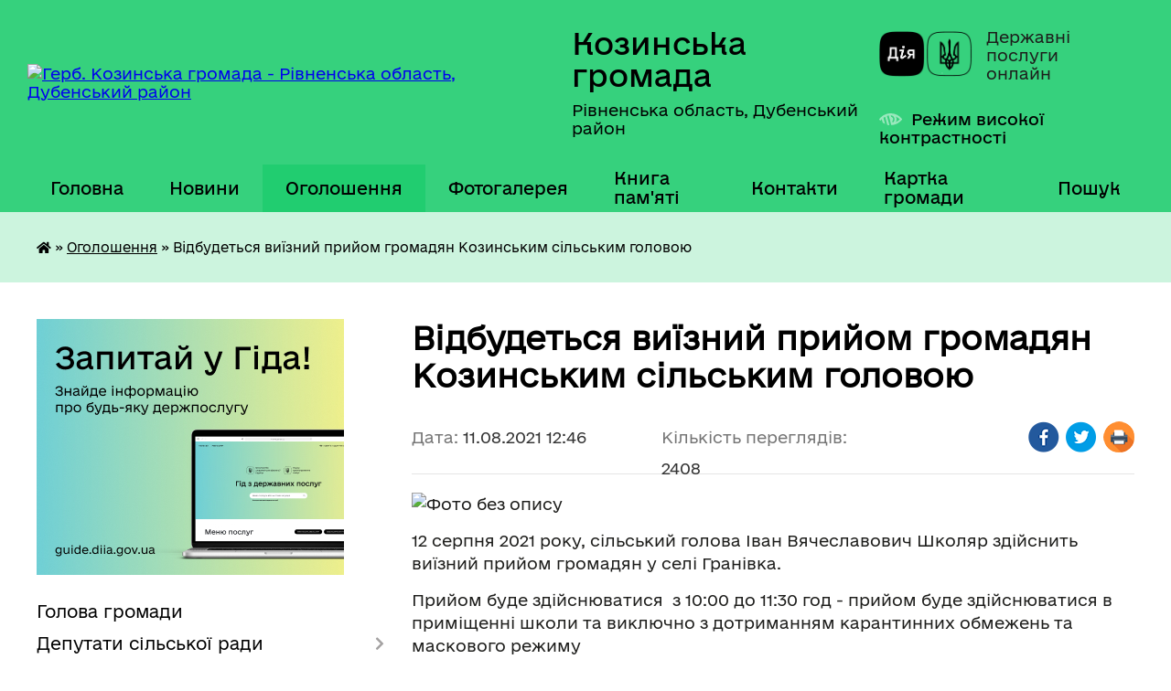

--- FILE ---
content_type: text/html; charset=UTF-8
request_url: https://kozynska-gromada.gov.ua/news/1628675370/
body_size: 17472
content:
<!DOCTYPE html>
<html lang="uk">
<head>
	<!--[if IE]><meta http-equiv="X-UA-Compatible" content="IE=edge"><![endif]-->
	<meta charset="utf-8">
	<meta name="viewport" content="width=device-width, initial-scale=1">
	<!--[if IE]><script>
		document.createElement('header');
		document.createElement('nav');
		document.createElement('main');
		document.createElement('section');
		document.createElement('article');
		document.createElement('aside');
		document.createElement('footer');
		document.createElement('figure');
		document.createElement('figcaption');
	</script><![endif]-->
	<title>Відбудеться виїзний прийом громадян Козинським сільським головою | Козинська громада</title>
	<meta name="description" content=". . 12 серпня 2021 року, сільський голова Іван Вячеславович Школяр здійснить виїзний прийом громадян у селі Гранівка.. . Прийом буде здійснюватися  з 10:00 до 11:30 год - прийом буде здійснюватися в приміщенні школи та виключ">
	<meta name="keywords" content="Відбудеться, виїзний, прийом, громадян, Козинським, сільським, головою, |, Козинська, громада">

	
		<meta property="og:image" content="https://rada.info/upload/users_files/04386485/28335c252dfdd7d2d3c2616eb2a2d144.jpg">
	<meta property="og:image:width" content="1181">
	<meta property="og:image:height" content="1181">
			<meta property="og:title" content="Відбудеться виїзний прийом громадян Козинським сільським головою">
				<meta property="og:type" content="article">
	<meta property="og:url" content="https://kozynska-gromada.gov.ua/news/1628675370/">
		
		<link rel="apple-touch-icon" sizes="57x57" href="https://gromada.org.ua/apple-icon-57x57.png">
	<link rel="apple-touch-icon" sizes="60x60" href="https://gromada.org.ua/apple-icon-60x60.png">
	<link rel="apple-touch-icon" sizes="72x72" href="https://gromada.org.ua/apple-icon-72x72.png">
	<link rel="apple-touch-icon" sizes="76x76" href="https://gromada.org.ua/apple-icon-76x76.png">
	<link rel="apple-touch-icon" sizes="114x114" href="https://gromada.org.ua/apple-icon-114x114.png">
	<link rel="apple-touch-icon" sizes="120x120" href="https://gromada.org.ua/apple-icon-120x120.png">
	<link rel="apple-touch-icon" sizes="144x144" href="https://gromada.org.ua/apple-icon-144x144.png">
	<link rel="apple-touch-icon" sizes="152x152" href="https://gromada.org.ua/apple-icon-152x152.png">
	<link rel="apple-touch-icon" sizes="180x180" href="https://gromada.org.ua/apple-icon-180x180.png">
	<link rel="icon" type="image/png" sizes="192x192"  href="https://gromada.org.ua/android-icon-192x192.png">
	<link rel="icon" type="image/png" sizes="32x32" href="https://gromada.org.ua/favicon-32x32.png">
	<link rel="icon" type="image/png" sizes="96x96" href="https://gromada.org.ua/favicon-96x96.png">
	<link rel="icon" type="image/png" sizes="16x16" href="https://gromada.org.ua/favicon-16x16.png">
	<link rel="manifest" href="https://gromada.org.ua/manifest.json">
	<meta name="msapplication-TileColor" content="#ffffff">
	<meta name="msapplication-TileImage" content="https://gromada.org.ua/ms-icon-144x144.png">
	<meta name="theme-color" content="#ffffff">
	
	
		<meta name="robots" content="">
	
    	<link rel="stylesheet" href="https://cdnjs.cloudflare.com/ajax/libs/font-awesome/5.9.0/css/all.min.css" integrity="sha512-q3eWabyZPc1XTCmF+8/LuE1ozpg5xxn7iO89yfSOd5/oKvyqLngoNGsx8jq92Y8eXJ/IRxQbEC+FGSYxtk2oiw==" crossorigin="anonymous" referrerpolicy="no-referrer" />

    <link rel="preload" href="//gromada.org.ua/themes/diia/css/styles_vip.css?v=2.45" as="style">
	<link rel="stylesheet" href="//gromada.org.ua/themes/diia/css/styles_vip.css?v=2.45">
	
	<link rel="stylesheet" href="//gromada.org.ua/themes/diia/css/4472/theme_vip.css?v=1768911508">
		<!--[if lt IE 9]>
	<script src="https://oss.maxcdn.com/html5shiv/3.7.2/html5shiv.min.js"></script>
	<script src="https://oss.maxcdn.com/respond/1.4.2/respond.min.js"></script>
	<![endif]-->
	<!--[if gte IE 9]>
	<style type="text/css">
		.gradient { filter: none; }
	</style>
	<![endif]-->

</head>
<body class="">

	<a href="#top_menu" class="skip-link link" aria-label="Перейти до головного меню (Alt+1)" accesskey="1">Перейти до головного меню (Alt+1)</a>
	<a href="#left_menu" class="skip-link link" aria-label="Перейти до бічного меню (Alt+2)" accesskey="2">Перейти до бічного меню (Alt+2)</a>
    <a href="#main_content" class="skip-link link" aria-label="Перейти до головного вмісту (Alt+3)" accesskey="3">Перейти до текстового вмісту (Alt+3)</a>




			
	<div class="wrapper">
		<header>
			<div class="header_wrap">
				<div class="flex">					
					<div class="sitename">
						<div class="logo">
							<a href="https://kozynska-gromada.gov.ua/" id="logo" aria-hidden="true" tabindex="-1" class="form_2">
								<img src="https://rada.info/upload/users_files/04386485/gerb/C.png" alt="Герб. Козинська громада - Рівненська область, Дубенський район">
							</a>
						</div>						
						<a href="https://kozynska-gromada.gov.ua/" class="title">
							<span class="slogan_1">Козинська громада</span>
							<span class="slogan_2">Рівненська область, Дубенський район</span>
						</a>
					</div>
					<div class="diia_logo_and_sitename">
						<div class="gov_ua_block">
							<a class="diia" href="https://diia.gov.ua/" target="_blank" rel="nofollow" title="Державні послуги онлайн"><img src="//gromada.org.ua/themes/diia/img/diia_logo.png" alt="Логотип Diia"></a>
							<span>Державні послуги<br>онлайн</span>
						</div>
												<div class="alt_link">
							<a href="#" rel="nofollow" aria-current="false" onclick="return set_special('6fa65dd57a0893becf1f2d164b94689fcfd1d1c6');">Режим високої контрастності</a>
						</div>
											</div>
				</div>				
				<section class="top_nav" aria-label="Головне меню">
					<nav class="main_menu" id="top_menu">
						<ul>
														<li class="">
								<a href="https://kozynska-gromada.gov.ua/main/"><span>Головна</span></a>
																							</li>
														<li class="">
								<a href="https://kozynska-gromada.gov.ua/news/"><span>Новини</span></a>
																							</li>
														<li class="active has-sub">
								<a href="https://kozynska-gromada.gov.ua/more_news/" aria-current="page"><span>Оголошення</span></a>
																<button role="button" onclick="return show_next_level(this);" aria-expanded="false" aria-label="Показати підменю"></button>
																								<ul>
																		<li>
										<a role="button" href="https://kozynska-gromada.gov.ua/kalendar-podij-15-34-05-30-12-2020/">Афіша подій</a>
																													</li>
																		<li class="has-sub">
										<a role="button" href="https://kozynska-gromada.gov.ua/more_news2/">Події</a>
																				<button onclick="return show_next_level(this);" aria-expanded="false" aria-label="Показати підменю"></button>
																														<ul>
																						<li>
												<a href="https://kozynska-gromada.gov.ua/festival-ukraina-kolyadue-10-09-36-30-01-2018/">Фестиваль "Україна колядує"</a>
											</li>
																						<li>
												<a href="https://kozynska-gromada.gov.ua/festival-svyato-oseni-16-52-31-26-06-2018/">Фестиваль "Свято осені"</a>
											</li>
																																</ul>
																			</li>
																										</ul>
															</li>
														<li class="">
								<a href="https://kozynska-gromada.gov.ua/photo/"><span>Фотогалерея</span></a>
																							</li>
														<li class="">
								<a href="https://kozynska-gromada.gov.ua/kniga-pamyati-zagiblim-zahisnikam-ukraini-10-29-02-11-01-2023/"><span>Книга пам'яті</span></a>
																							</li>
														<li class="">
								<a href="https://kozynska-gromada.gov.ua/feedback/"><span>Контакти</span></a>
																							</li>
														<li class="">
								<a href="https://kozynska-gromada.gov.ua/structure/"><span>Картка громади</span></a>
																							</li>
																				</ul>
					</nav>
					&nbsp;
					<button class="menu-button" id="open-button"><i class="fas fa-bars"></i> Меню сайту</button>
					<a href="https://kozynska-gromada.gov.ua/search/" rel="nofollow" class="search_button" title="Перейти на сторінку пошуку">Пошук</a>
				</section>
				
			</div>
		</header>
				
		<nav class="bread_crumbs" aria-label="Навігаційний ланцюжок">
		<div  xmlns:v="http://rdf.data-vocabulary.org/#"><a href="https://kozynska-gromada.gov.ua/" title="Головна сторінка"><i class="fas fa-home"></i></a> &raquo; <a href="https://kozynska-gromada.gov.ua/more_news/" aria-current="page">Оголошення</a>  &raquo; <span aria-current="page">Відбудеться виїзний прийом громадян Козинським сільським головою</span></div>
	</nav>
	
	<section class="center_block">
		<div class="row">
			<div class="grid-30 fr">
				<aside>
				
										<div class="diia_guide">
						<a href="https://guide.diia.gov.ua/" rel="nofollow" target="_blank"><img src="https://gromada.org.ua/upload/diia_guide.jpg" alt="Банер - Гід державних послуг"></a>
					</div>
										
					<nav class="sidebar_menu" id="left_menu" aria-label="Бічне меню">
						<ul>
														<li class="">
								<a href="https://kozynska-gromada.gov.ua/golova-gromadi-18-49-30-12-01-2017/"><span>Голова громади</span></a>
																							</li>
														<li class=" has-sub">
								<a href="https://kozynska-gromada.gov.ua/deputati-18-56-00-12-01-2017/"><span>Депутати сільської ради</span></a>
																<button role="button" onclick="return show_next_level(this);" aria-expanded="false" aria-label="Показати підменю"></button>
																								<ul>
																		<li class="">
										<a href="https://kozynska-gromada.gov.ua/postijni-komisii-radi-14-28-34-22-12-2017/"><span>Постійні комісії ради</span></a>
																													</li>
																		<li class="">
										<a href="https://kozynska-gromada.gov.ua/prava-ta-obovyazki-deputata-17-45-30-17-06-2021/"><span>Права та обов'язки депутата</span></a>
																													</li>
																		<li class="">
										<a href="https://kozynska-gromada.gov.ua/pam’yatka-pro-schorichne-zvituvannya-deputata-miscevoi-radi-17-39-08-09-09-2021/"><span>Пам’ятка про щорічне звітування депутата місцевої ради</span></a>
																													</li>
																										</ul>
															</li>
														<li class=" has-sub">
								<a href="https://kozynska-gromada.gov.ua/pracivniki-gromadi-19-03-29-12-01-2017/"><span>Команда працівників</span></a>
																<button role="button" onclick="return show_next_level(this);" aria-expanded="false" aria-label="Показати підменю"></button>
																								<ul>
																		<li class=" has-sub">
										<a href="https://kozynska-gromada.gov.ua/vakansii-21-03-59-23-01-2017/"><span>Вакансії</span></a>
																				<button role="button" onclick="return show_next_level(this);" aria-expanded="false" aria-label="Показати підменю"></button>
																														<ul>
																						<li><a href="https://kozynska-gromada.gov.ua/zrazok-zayavi-na-uchast-u-konkursi-22-31-00-23-01-2017/"><span>Зразок заяви на участь у конкурсі</span></a></li>
																						<li><a href="https://kozynska-gromada.gov.ua/perelik-pitan-dlya-ispitu-kandidativ-1558957662/"><span>Перелік питань для іспиту кандидатів</span></a></li>
																						<li><a href="https://kozynska-gromada.gov.ua/zrazok-zayavi-22-38-25-23-01-2017/"><span>Зразок заяви</span></a></li>
																																</ul>
																			</li>
																										</ul>
															</li>
														<li class="">
								<a href="https://kozynska-gromada.gov.ua/policejskij-oficer-gromadi-10-35-03-05-06-2023/"><span>Офіцери громади</span></a>
																							</li>
														<li class="">
								<a href="https://kozynska-gromada.gov.ua/komisii-upovnovazhenni-ta-vidpovidalni-osobi-silskoi-radi-12-18-22-14-09-2021/"><span>Комісії, уповноважені та відповідальні особи сільської ради</span></a>
																							</li>
														<li class="">
								<a href="https://kozynska-gromada.gov.ua/docs/"><span>Офіційні документи</span></a>
																							</li>
														<li class="">
								<a href="https://kozynska-gromada.gov.ua/telefoni-ekstrenih-ta-avarijnih-sluzhb-dubenschini-10-20-11-15-02-2021/"><span>Телефони екстрених та аварійних служб Дубенщини</span></a>
																							</li>
														<li class=" has-sub">
								<a href="https://kozynska-gromada.gov.ua/dostup-do-publichnoi-informacii-1557232017/"><span>Доступ до публічної інформації</span></a>
																<button role="button" onclick="return show_next_level(this);" aria-expanded="false" aria-label="Показати підменю"></button>
																								<ul>
																		<li class=" has-sub">
										<a href="https://kozynska-gromada.gov.ua/sistema-obliku-publichnoi-informacii-za-2022-rik-12-45-35-03-06-2022/"><span>Система обліку публічної інформації</span></a>
																				<button role="button" onclick="return show_next_level(this);" aria-expanded="false" aria-label="Показати підменю"></button>
																														<ul>
																						<li><a href="https://kozynska-gromada.gov.ua/2023-11-50-25-25-01-2024/"><span>2023</span></a></li>
																						<li><a href="https://kozynska-gromada.gov.ua/2024-11-50-46-25-01-2024/"><span>2024</span></a></li>
																						<li><a href="https://kozynska-gromada.gov.ua/2025-16-45-49-04-02-2025/"><span>2025</span></a></li>
																																</ul>
																			</li>
																		<li class="">
										<a href="https://kozynska-gromada.gov.ua/zakon-ukraini-pro-dostup-do-publichnoi-informacii-1557232521/"><span>Закон України "Про доступ до публічної інформації"</span></a>
																													</li>
																		<li class="">
										<a href="https://kozynska-gromada.gov.ua/poryadok-ta-rozmir-vidshkoduvannya-faktichnih-vitrat-na-kopijuvannya-abo-druk-dokumentiv-scho-nadajutsya-za-zapitami-na-publichnu-informaciju-15572329/"><span>Порядок та розмір відшкодування фактичних витрат на копіювання  або друк документів, що надаються за запитами на публічну інформацію</span></a>
																													</li>
																		<li class="">
										<a href="https://kozynska-gromada.gov.ua/formi-zapitiv-1557233907/"><span>Форми запитів</span></a>
																													</li>
																		<li class="">
										<a href="https://kozynska-gromada.gov.ua/zvit-schodo-rozglyadu-zapitiv-na-otrimannya-publichnoi-informacii-scho-nadijshli-do-kozinskoi-silskoi-radi-15-30-06-08-10-2021/"><span>Звіт щодо розгляду запитів на отримання публічної інформації,  що надійшли до Козинської сільської ради</span></a>
																													</li>
																		<li class="">
										<a href="https://kozynska-gromada.gov.ua/sistema-obliku-publichnoi-informacii-15-24-04-05-01-2022/"><span>ВИДИ  публічної інформації, яка знаходиться у володінні Козинської сільської ради   та система її обліку</span></a>
																													</li>
																		<li class="">
										<a href="https://kozynska-gromada.gov.ua/poryadok-skladannya-podannya-opracjuvannya-ta-rozglyadu-zapitiv-schodo-nadannya-publichnoi-informacii-scho-znahoditsya-u-volodinni-kozinskoi-09-55-12-/"><span>Порядок складання, подання, опрацювання та розгляду запитів  щодо надання публічної інформації, що знаходиться у володінні  Козинської сільської ради</span></a>
																													</li>
																		<li class="">
										<a href="https://kozynska-gromada.gov.ua/poryadok-oskarzhennya-rishen-rozporyadnika-informacii-abo-bezdiyalnosti-10-04-29-25-03-2022/"><span>Порядок оскарження рішень розпорядника інформації або бездіяльності</span></a>
																													</li>
																		<li class="">
										<a href="https://kozynska-gromada.gov.ua/perelik-vidomostej-scho-stanovlyat-sluzhbovu-informaciju-v-kozinskij-silskij-radi-dubenskogo-rajonu-rivnenskoi-oblasti-10-07-25-25-03-2022/"><span>ПЕРЕЛІК  ВІДОМОСТЕЙ, що становлять службову  інформацію в Козинській сільській раді Дубенського району Рівненської області</span></a>
																													</li>
																		<li class="">
										<a href="https://kozynska-gromada.gov.ua/posadovi-osobi-yaki-organizovuvatimut-dostup-do-publichnoi-informacii-scho-znahoditsya-u-volodinni-kozinskoi-silskoi-radi-10-09-51-25-03-2022/"><span>Посадові особи, які організовуватимуть доступ до публічної інформації,  що знаходиться у володінні Козинської сільської ради</span></a>
																													</li>
																		<li class="">
										<a href="https://kozynska-gromada.gov.ua/pro-zatverdzhennya-instrukcii-pro-poryadok-vedennya-obliku-zberigannya-vikoristannya-i-znischennya-dokumentiv-ta-inshih-materialnih-nosiiv-i-10-13-42-/"><span>Про затвердження Інструкції про порядок ведення обліку,  зберігання, використання і знищення документів та інших  матеріальних носіїв інформації, що містять службову інформацію,  в Козинській сільській раді Дубенського району Рівненської області</span></a>
																													</li>
																		<li class="">
										<a href="https://kozynska-gromada.gov.ua/p-o-s-t-a-n-o-v-a-vid-21-listopada-2011-r-n-1277-pitannya-sistemi-obliku-publichnoi-informacii-10-15-37-25-03-2022/"><span>П О С Т А Н О В А     від 21 листопада 2011 р. N 1277 Питання системи обліку публічної інформації</span></a>
																													</li>
																		<li class="">
										<a href="https://kozynska-gromada.gov.ua/rozporyadzhennya-silskogo-golovi-schodo-dostupu-do-publichnoi-informacii-10-17-47-25-03-2022/"><span>Розпорядження сільського голови щодо доступу до публічної інформації</span></a>
																													</li>
																		<li class="">
										<a href="https://kozynska-gromada.gov.ua/rozporyadzhennya-silskogo-golovi-schodo-zatverdzhennya-pereliku-vidomostej-10-19-31-25-03-2022/"><span>Розпорядження сільського голови щодо затвердження Переліку відомостей</span></a>
																													</li>
																										</ul>
															</li>
														<li class=" has-sub">
								<a href="https://kozynska-gromada.gov.ua/investicijnoproektna-diyalnist-12-21-55-19-08-2017/"><span>Інвестиційно-проектна діяльність</span></a>
																<button role="button" onclick="return show_next_level(this);" aria-expanded="false" aria-label="Показати підменю"></button>
																								<ul>
																		<li class="">
										<a href="https://kozynska-gromada.gov.ua/rozvitok-gromadi-11-35-34-24-01-2018/"><span>Стратегічні документи та плани розвитку громади</span></a>
																													</li>
																		<li class="">
										<a href="https://kozynska-gromada.gov.ua/katalog-investicijnih-proektiv-17-06-40-06-12-2017/"><span>Каталог інвестиційних проектів</span></a>
																													</li>
																		<li class="">
										<a href="https://kozynska-gromada.gov.ua/dosyagnennya-11-31-19-24-01-2018/"><span>Досягнення</span></a>
																													</li>
																		<li class="">
										<a href="https://kozynska-gromada.gov.ua/proektnograntova-diyalnist-15-29-16-24-01-2018/"><span>Проектно-грантова діяльність</span></a>
																													</li>
																										</ul>
															</li>
														<li class=" has-sub">
								<a href="https://kozynska-gromada.gov.ua/gromadskij-bjudzhetbjudzhet-uchasti-11-45-47-29-05-2020/"><span>Громадський бюджет/бюджет участі</span></a>
																<button role="button" onclick="return show_next_level(this);" aria-expanded="false" aria-label="Показати підменю"></button>
																								<ul>
																		<li class="">
										<a href="https://kozynska-gromada.gov.ua/prioriteti-cili-ta-operativni-zavdannya-rozvitku-kozinskoi-otg-11-03-17-03-06-2020/"><span>Пріоритети, цілі та оперативні завдання розвитку Козинської ТГ</span></a>
																													</li>
																		<li class="">
										<a href="https://kozynska-gromada.gov.ua/polozhennya-ta-zrazki-dokumentiv-11-48-13-29-05-2020/"><span>Положення та зразки документів</span></a>
																													</li>
																										</ul>
															</li>
														<li class=" has-sub">
								<a href="https://kozynska-gromada.gov.ua/pasport-gromadi-19-02-40-12-01-2017/"><span>Паспорт громади</span></a>
																<button role="button" onclick="return show_next_level(this);" aria-expanded="false" aria-label="Показати підменю"></button>
																								<ul>
																		<li class="">
										<a href="https://kozynska-gromada.gov.ua/istorichna-dovidka-18-57-27-12-01-2017/"><span>Історична довідка</span></a>
																													</li>
																		<li class="">
										<a href="https://kozynska-gromada.gov.ua/statistichni-dani-naselennya-v-rozrizi-starostinskih-okrugiv-ta-sil-1541678440/"><span>Статистичні дані (населення в розрізі старостинських округів та сіл)</span></a>
																													</li>
																		<li class=" has-sub">
										<a href="https://kozynska-gromada.gov.ua/ustanovi-na-teritorii-otg-16-07-07-01-02-2017/"><span>Установи та підприємства на території ТГ</span></a>
																				<button role="button" onclick="return show_next_level(this);" aria-expanded="false" aria-label="Показати підменю"></button>
																														<ul>
																						<li><a href="https://kozynska-gromada.gov.ua/pidpriemstva-na-teritorii-otg-16-08-28-01-02-2017/"><span>Підприємства на території ТГ</span></a></li>
																																</ul>
																			</li>
																										</ul>
															</li>
														<li class=" has-sub">
								<a href="https://kozynska-gromada.gov.ua/bjudzhet-11-06-39-18-12-2020/"><span>Бюджет та програми</span></a>
																<button role="button" onclick="return show_next_level(this);" aria-expanded="false" aria-label="Показати підменю"></button>
																								<ul>
																		<li class="">
										<a href="https://kozynska-gromada.gov.ua/pasport-bjudzhetnoi-programi-silskoi-radi-10-58-30-19-06-2023/"><span>Паспорти бюджетних програм сільської ради</span></a>
																													</li>
																		<li class="">
										<a href="https://kozynska-gromada.gov.ua/pasport-bjudzhetnoi-programi-11-03-05-22-03-2021/"><span>Паспорти бюджетних програм фінансового відділу сільської ради</span></a>
																													</li>
																		<li class="">
										<a href="https://kozynska-gromada.gov.ua/miscevi-programi-16-44-17-06-09-2021/"><span>Місцеві програми</span></a>
																													</li>
																		<li class=" has-sub">
										<a href="https://kozynska-gromada.gov.ua/publichni-zakupivli-15-34-01-06-10-2022/"><span>Публічні закупівлі</span></a>
																				<button role="button" onclick="return show_next_level(this);" aria-expanded="false" aria-label="Показати підменю"></button>
																														<ul>
																						<li><a href="https://kozynska-gromada.gov.ua/obgruntuvannya-15-35-02-06-10-2022/"><span>Обґрунтування предмета закупівлі</span></a></li>
																																</ul>
																			</li>
																										</ul>
															</li>
														<li class=" has-sub">
								<a href="https://kozynska-gromada.gov.ua/sluzhba-u-spravah-ditej-09-39-54-10-12-2019/"><span>Служба у справах дітей</span></a>
																<button role="button" onclick="return show_next_level(this);" aria-expanded="false" aria-label="Показати підменю"></button>
																								<ul>
																		<li class="">
										<a href="https://kozynska-gromada.gov.ua/osnovni-zavdannya-sluzhbi-15-31-18-06-08-2024/"><span>Основні завдання служби</span></a>
																													</li>
																		<li class="">
										<a href="https://kozynska-gromada.gov.ua/komisiya-z-pitan-zahistu-prav-ditini-15-34-35-06-08-2024/"><span>Комісія з питань захисту прав дитини</span></a>
																													</li>
																		<li class="">
										<a href="https://kozynska-gromada.gov.ua/dokumenti-yaki-podajutsya-do-sluzhbi-u-spravah-ditej-15-41-56-06-08-2024/"><span>Документи, які подаються до служби у справах дітей</span></a>
																													</li>
																		<li class="">
										<a href="https://kozynska-gromada.gov.ua/dobirka-organizacij-j-iniciativ-yaki-stavlyat-pered-soboju-zavdannya-nadavati-juridichnu-dopomogu-dityam-15-46-53-06-08-2024/"><span>Добірка організацій й ініціатив, які ставлять перед собою завдання надавати юридичну допомогу дітям</span></a>
																													</li>
																										</ul>
															</li>
														<li class=" has-sub">
								<a href="https://kozynska-gromada.gov.ua/cnap-1523947896/"><span>Адміністративні послуги</span></a>
																<button role="button" onclick="return show_next_level(this);" aria-expanded="false" aria-label="Показати підменю"></button>
																								<ul>
																		<li class="">
										<a href="https://kozynska-gromada.gov.ua/struktura-1526031747/"><span>Структура</span></a>
																													</li>
																		<li class="">
										<a href="https://kozynska-gromada.gov.ua/perelik-poslug-scho-nadaetsya-1526031785/"><span>Перелік послуг що надається</span></a>
																													</li>
																		<li class="">
										<a href="https://kozynska-gromada.gov.ua/informacijni-kartki-1526910665/"><span>Інформаційні картки</span></a>
																													</li>
																		<li class="">
										<a href="https://kozynska-gromada.gov.ua/elektronni-poslugi-onlajn-16-22-14-18-10-2019/"><span>Електронні послуги онлайн</span></a>
																													</li>
																		<li class="">
										<a href="https://kozynska-gromada.gov.ua/grafik-roboti-1526296359/"><span>Графік роботи</span></a>
																													</li>
																		<li class="">
										<a href="https://kozynska-gromada.gov.ua/kontakti-1526296390/"><span>Контакти</span></a>
																													</li>
																										</ul>
															</li>
														<li class=" has-sub">
								<a href="https://kozynska-gromada.gov.ua/viddil-osviti-kulturi-turizmu-molodi-ta-sportu-15-50-09-06-04-2017/"><span>Освіта, культура, туризм, молодь та спорт</span></a>
																<button role="button" onclick="return show_next_level(this);" aria-expanded="false" aria-label="Показати підменю"></button>
																								<ul>
																		<li class="">
										<a href="https://kozynska-gromada.gov.ua/perspektivnij-plan-roboti-viddilu-21-21-11-24-01-2018/"><span>Стратегія  розвитку освіти Козинської територіальної громади на 2023-2025 роки</span></a>
																													</li>
																		<li class="">
										<a href="https://kozynska-gromada.gov.ua/shkola-mistectv-15-53-50-15-02-2017/"><span>Школа мистецтв</span></a>
																													</li>
																		<li class="">
										<a href="https://kozynska-gromada.gov.ua/navchalni-zakladi-15-51-26-06-04-2017/"><span>Навчальні заклади</span></a>
																													</li>
																		<li class="">
										<a href="https://kozynska-gromada.gov.ua/doshkilni-navchalni-zakladi-15-51-57-06-04-2017/"><span>Дошкільні навчальні заклади</span></a>
																													</li>
																		<li class="">
										<a href="https://kozynska-gromada.gov.ua/zakladi-kulturi-15-52-20-06-04-2017/"><span>Заклади культури</span></a>
																													</li>
																		<li class="">
										<a href="https://kozynska-gromada.gov.ua/biblioteki-15-52-41-06-04-2017/"><span>Комунальний заклад "Козинська центральна бібліотека"</span></a>
																													</li>
																		<li class=" has-sub">
										<a href="https://kozynska-gromada.gov.ua/talanti-nashoi-gromadi-10-14-41-15-09-2019/"><span>Таланти нашої громади</span></a>
																				<button role="button" onclick="return show_next_level(this);" aria-expanded="false" aria-label="Показати підменю"></button>
																														<ul>
																						<li><a href="https://kozynska-gromada.gov.ua/zhinka-v-dushi-yakoi-zhive-vishivka-13-15-08-25-10-2019/"><span>Жінка, в душі якої живе вишивка</span></a></li>
																						<li><a href="https://kozynska-gromada.gov.ua/divchina-z-aromatom-kavi-10-20-28-15-09-2019/"><span>Дівчина з ароматом кави</span></a></li>
																																</ul>
																			</li>
																		<li class="">
										<a href="https://kozynska-gromada.gov.ua/elektronni-versii-pidruchnikiv-dlya-uchniv-111h-klasiv-20232024-nr-09-11-28-10-08-2023/"><span>Електронні версії підручників для учнів 1-11-х класів (2023-2024 н.р.)</span></a>
																													</li>
																		<li class="">
										<a href="https://kozynska-gromada.gov.ua/diya-osvita-09-46-54-23-08-2024/"><span>Дія. Освіта</span></a>
																													</li>
																		<li class=" has-sub">
										<a href="https://kozynska-gromada.gov.ua/atestaciya-11-40-58-22-10-2025/"><span>Атестація</span></a>
																				<button role="button" onclick="return show_next_level(this);" aria-expanded="false" aria-label="Показати підменю"></button>
																														<ul>
																						<li><a href="https://kozynska-gromada.gov.ua/atestaciya-20252025-11-58-07-22-10-2025/"><span>Атестація 2025/2026</span></a></li>
																																</ul>
																			</li>
																										</ul>
															</li>
														<li class=" has-sub">
								<a href="https://kozynska-gromada.gov.ua/socialnij-zahist-naselennya-11-48-41-26-05-2021/"><span>Соціальний захист населення</span></a>
																<button role="button" onclick="return show_next_level(this);" aria-expanded="false" aria-label="Показати підменю"></button>
																								<ul>
																		<li class="">
										<a href="https://kozynska-gromada.gov.ua/socialna-pidtrimka-vijskovosluzhbovciv-10-07-15-14-12-2023/"><span>Соціальна підтримка військовослужбовців та членів їх сімей</span></a>
																													</li>
																		<li class="">
										<a href="https://kozynska-gromada.gov.ua/informaciya-dlya-vnutrishno-peremischenih-osib-10-52-22-11-11-2022/"><span>Інформація для внутрішньо переміщених осіб</span></a>
																													</li>
																		<li class="">
										<a href="https://kozynska-gromada.gov.ua/protidiya-domashnomu-nasilstvu-1560148959/"><span>Протидія домашньому насильству</span></a>
																													</li>
																		<li class="">
										<a href="https://kozynska-gromada.gov.ua/informaciya-schodo-centriv-mentalnogo-zdorov’ya-u-rivnenskij-oblasti-09-34-25-14-12-2023/"><span>Інформація щодо Центрів ментального здоров’я у Рівненській області</span></a>
																													</li>
																		<li class="">
										<a href="https://kozynska-gromada.gov.ua/dubenske-viddilennya-fondu-socialnogo-strahuvannya-informue-10-23-44-03-02-2022/"><span>Дубенське відділення Фонду соціального страхування інформує</span></a>
																													</li>
																		<li class=" has-sub">
										<a href="https://kozynska-gromada.gov.ua/viddil-socialnogo-zahistu-nadannya-socialnih-poslug-14-59-00-04-05-2017/"><span>Комунальна установа "Центр з надання соціальних послуг"</span></a>
																				<button role="button" onclick="return show_next_level(this);" aria-expanded="false" aria-label="Показати підменю"></button>
																														<ul>
																						<li><a href="https://kozynska-gromada.gov.ua/struktura-ustanovi-11-15-29-28-02-2018/"><span>Структура установи</span></a></li>
																						<li><a href="https://kozynska-gromada.gov.ua/perelik-poslug-scho-nadajutsya-ustanovoju-14-55-59-24-01-2018/"><span>Перелік послуг що надаються установою</span></a></li>
																						<li><a href="https://kozynska-gromada.gov.ua/universitet-tretogo-viku-14-59-36-04-05-2017/"><span>Університет третього віку</span></a></li>
																																</ul>
																			</li>
																		<li class="">
										<a href="https://kozynska-gromada.gov.ua/bezbarernist-11-47-08-14-10-2025/"><span>Безбар'єрність</span></a>
																													</li>
																										</ul>
															</li>
														<li class=" has-sub">
								<a href="https://kozynska-gromada.gov.ua/vijskovozobovyazanim-14-10-00-06-04-2017/"><span>Військовозобов'язаним та членам їх сімей</span></a>
																<button role="button" onclick="return show_next_level(this);" aria-expanded="false" aria-label="Показати підменю"></button>
																								<ul>
																		<li class="">
										<a href="https://kozynska-gromada.gov.ua/informaciya-dlya-uchasnikiv-ato-15-43-42-06-04-2017/"><span>Інформація для учасників бойових дій</span></a>
																													</li>
																		<li class="">
										<a href="https://kozynska-gromada.gov.ua/poradi-z-oformlennya-dokumentiv-uchasnikam-ato-15-47-12-06-04-2017/"><span>Поради з оформлення документів учасникам АТО та їх родичам</span></a>
																													</li>
																		<li class="">
										<a href="https://kozynska-gromada.gov.ua/sanatornokurortne-likuvannya-uchasnikiv-ato-14-35-10-26-12-2017/"><span>Санаторно-курортне лікування учасників бойових дій</span></a>
																													</li>
																		<li class="">
										<a href="https://kozynska-gromada.gov.ua/sluzhba-za-kontraktom-21-10-38-14-05-2021/"><span>Служба за контрактом</span></a>
																													</li>
																		<li class="">
										<a href="https://kozynska-gromada.gov.ua/pravila-vijskovogo-obliku-14-33-10-20-09-2021/"><span>Правила військового обліку</span></a>
																													</li>
																		<li class="">
										<a href="https://kozynska-gromada.gov.ua/teritorialna-oborona-17-16-07-14-02-2022/"><span>Територіальна оборона</span></a>
																													</li>
																		<li class="">
										<a href="https://kozynska-gromada.gov.ua/pravila-bronjuvannya-vijskovozobovyazanih-11-24-52-07-02-2023/"><span>ПОРЯДОК бронювання військовозобов’язаних за списком військовозобов’язаних під час дії воєнного стану</span></a>
																													</li>
																		<li class="">
										<a href="https://kozynska-gromada.gov.ua/dii-rodini-u-vipadkah-yakscho-chlen-rodini-zarahovanij-do-lav-zsu-u-tomu-chisli-tro-pravoohoronnih-organiv-dali-–-zahisnik-propav-bezvisti-11-38-50-07-02-2023/"><span>Дії родини у випадках якщо член родини зарахований до лав ЗСУ (у тому числі ТрО) правоохоронних органів (далі – Захисник) пропав безвісти, потрапив у полон чи загинув</span></a>
																													</li>
																										</ul>
															</li>
														<li class=" has-sub">
								<a href="https://kozynska-gromada.gov.ua/regulyatorna-diyalnist-1523539475/"><span>Регуляторна діяльність</span></a>
																<button role="button" onclick="return show_next_level(this);" aria-expanded="false" aria-label="Показати підменю"></button>
																								<ul>
																		<li class="">
										<a href="https://kozynska-gromada.gov.ua/plan-diyalnosti-z-pidgotovki-regulyatornih-aktiv-na-2018-rik-1523541264/"><span>План діяльності з підготовки регуляторних актів</span></a>
																													</li>
																		<li class="">
										<a href="https://kozynska-gromada.gov.ua/rishennya-1523539656/"><span>Рішення та проекти рішень</span></a>
																													</li>
																		<li class="">
										<a href="https://kozynska-gromada.gov.ua/analiz-regulyatornogo-vplivu-do-proektu-rishennya-1558707229/"><span>Аналіз регуляторного впливу до проекту рішення</span></a>
																													</li>
																										</ul>
															</li>
														<li class=" has-sub">
								<a href="https://kozynska-gromada.gov.ua/civilnij-zahist-15-10-37-09-02-2021/"><span>Цивільний захист, пожежна безпека, перша медична та психологічна допомога, кібербезпека</span></a>
																<button role="button" onclick="return show_next_level(this);" aria-expanded="false" aria-label="Показати підменю"></button>
																								<ul>
																		<li class=" has-sub">
										<a href="https://kozynska-gromada.gov.ua/komisiya-teb-ta-ns-kozinskoi-silskoi-radi-15-25-03-18-02-2021/"><span>Комісія ТЕБ та НС Козинської сільської ради</span></a>
																				<button role="button" onclick="return show_next_level(this);" aria-expanded="false" aria-label="Показати підменю"></button>
																														<ul>
																						<li><a href="https://kozynska-gromada.gov.ua/protokoli-zasidan-15-37-49-18-02-2021/"><span>Протоколи засідань</span></a></li>
																																</ul>
																			</li>
																		<li class="">
										<a href="https://kozynska-gromada.gov.ua/pamyatki-instrukcii-rekomendacii-do-dij-u-nadzvichajnih-situaciyah-11-37-17-28-05-2021/"><span>Пам'ятки, інструкції, рекомендації до дій у надзвичайних ситуаціях, попередження надзвичайних ситуацій та з пожежної безпеки</span></a>
																													</li>
																		<li class="">
										<a href="https://kozynska-gromada.gov.ua/pamyatki-instrukcii-rekomendacii-po-nadannju-pershoi-medichnoi-ta-psihologichnoi-dopomogi-14-03-41-10-03-2022/"><span>Пам'ятки, інструкції, рекомендації по наданню першої домедичної та психологічної допомоги</span></a>
																													</li>
																		<li class="">
										<a href="https://kozynska-gromada.gov.ua/kiberbezpeka-pamyatki-instrukcii-rekomendacii-14-30-02-10-03-2022/"><span>Кібербезпека: пам'ятки, інструкції, рекомендації</span></a>
																													</li>
																										</ul>
															</li>
														<li class=" has-sub">
								<a href="https://kozynska-gromada.gov.ua/zvernennya-gromadyan-12-30-48-24-11-2025/"><span>Звернення громадян</span></a>
																<button role="button" onclick="return show_next_level(this);" aria-expanded="false" aria-label="Показати підменю"></button>
																								<ul>
																		<li class="">
										<a href="https://kozynska-gromada.gov.ua/zakon-ukraini-pro-zvernennya-gromadyan-12-52-48-24-11-2025/"><span>Закон України "Про звернення громадян"</span></a>
																													</li>
																		<li class=" has-sub">
										<a href="https://kozynska-gromada.gov.ua/kontakti-dlya-podannya-zvernen-14-14-49-24-11-2025/"><span>Контакти для подання звернень</span></a>
																				<button role="button" onclick="return show_next_level(this);" aria-expanded="false" aria-label="Показати підменю"></button>
																														<ul>
																						<li><a href="https://kozynska-gromada.gov.ua/rivnenskij-oblasnij-kontaktnij-centr-11-28-40-02-12-2025/"><span>Рівненський обласний контактний центр</span></a></li>
																						<li><a href="https://kozynska-gromada.gov.ua/  -uryadova-garyacha-liniya-11-29-46-02-12-2025/"><span>   Урядова «гаряча» лінія</span></a></li>
																						<li><a href="https://kozynska-gromada.gov.ua/podannya-zvernen-do-organu-miscevogo-samovryaduvannya-11-30-40-02-12-2025/"><span>Подання звернень до органу місцевого самоврядування</span></a></li>
																																</ul>
																			</li>
																		<li class="">
										<a href="https://kozynska-gromada.gov.ua/grafik-prijomu-gromadyan-11-22-06-05-12-2025/"><span>Графік прийому громадян</span></a>
																													</li>
																										</ul>
															</li>
														<li class=" has-sub">
								<a href="https://kozynska-gromada.gov.ua/molodizhna-rada-16-10-24-27-03-2024/"><span>Молодіжна рада</span></a>
																<button role="button" onclick="return show_next_level(this);" aria-expanded="false" aria-label="Показати підменю"></button>
																								<ul>
																		<li class="">
										<a href="https://kozynska-gromada.gov.ua/dokumenti-09-16-47-30-10-2024/"><span>Документи</span></a>
																													</li>
																		<li class="">
										<a href="https://kozynska-gromada.gov.ua/sklad-radi-09-17-56-30-10-2024/"><span>Склад ради</span></a>
																													</li>
																										</ul>
															</li>
														<li class=" has-sub">
								<a href="https://kozynska-gromada.gov.ua/viddil-zemelnih-vidnosin-12-08-53-26-05-2021/"><span>Земельні відносини, екологія, благоустрій, ЖКГ, енергоефективність</span></a>
																<button role="button" onclick="return show_next_level(this);" aria-expanded="false" aria-label="Показати підменю"></button>
																								<ul>
																		<li class="">
										<a href="https://kozynska-gromada.gov.ua/komunalne-pidpriemstvo-kozinservis-12-55-36-28-12-2017/"><span>Комунальне підприємство "Козинсервіс"</span></a>
																													</li>
																		<li class="">
										<a href="https://kozynska-gromada.gov.ua/zemelni-torgi-09-52-34-16-11-2017/"><span>Земельні торги</span></a>
																													</li>
																		<li class=" has-sub">
										<a href="https://kozynska-gromada.gov.ua/mistobudivna-dokumentaciya-16-10-34-01-02-2017/"><span>Містобудівна документація</span></a>
																				<button role="button" onclick="return show_next_level(this);" aria-expanded="false" aria-label="Показати підменю"></button>
																														<ul>
																						<li><a href="https://kozynska-gromada.gov.ua/gromadske-obgovorennya-15-01-27-27-12-2017/"><span>Громадське обговорення</span></a></li>
																						<li><a href="https://kozynska-gromada.gov.ua/publichni-zvernennya-1533562284/"><span>Публічні звернення</span></a></li>
																						<li><a href="https://kozynska-gromada.gov.ua/informaciya-schodo-poshuku-vlasnikiv-majna-na-teritorii-gromadi-1556115502/"><span>Інформація щодо пошуку власників майна на території громади</span></a></li>
																						<li><a href="https://kozynska-gromada.gov.ua/detalnij-plan-10-28-27-05-01-2018/"><span>Детальний план</span></a></li>
																						<li><a href="https://kozynska-gromada.gov.ua/generalnij-plan-1542812206/"><span>Генеральний план</span></a></li>
																																</ul>
																			</li>
																		<li class="">
										<a href="https://kozynska-gromada.gov.ua/zayavi-pro-ekologichni-naslidki-14-55-25-09-06-2021/"><span>Заяви про екологічні наслідки діяльності</span></a>
																													</li>
																		<li class="">
										<a href="https://kozynska-gromada.gov.ua/energoefektivnist-15-04-36-27-09-2021/"><span>Енергоефективність</span></a>
																													</li>
																										</ul>
															</li>
														<li class="">
								<a href="https://kozynska-gromada.gov.ua/gromadske-obgovorennya-10-03-22-08-01-2024/"><span>Громадське обговорення</span></a>
																							</li>
														<li class="">
								<a href="https://kozynska-gromada.gov.ua/mentalne-zdorovya-11-14-45-27-02-2024/"><span>Ментальне здоров'я</span></a>
																							</li>
														<li class="">
								<a href="https://kozynska-gromada.gov.ua/korisna-informaciya-rozklad-transportu-17-37-48-09-11-2023/"><span>Розклад руху транспорту</span></a>
																							</li>
														<li class="">
								<a href="https://kozynska-gromada.gov.ua/eservisi-10-39-21-11-12-2023/"><span>Е-сервіси</span></a>
																							</li>
														<li class=" has-sub">
								<a href="https://kozynska-gromada.gov.ua/bezoplatna-pravova-dopomoga-10-02-12-07-07-2021/"><span>Безоплатна правова допомога, пробація, Держпраця та Центр зайнятості інформують</span></a>
																<button role="button" onclick="return show_next_level(this);" aria-expanded="false" aria-label="Показати підменю"></button>
																								<ul>
																		<li class="">
										<a href="https://kozynska-gromada.gov.ua/bezoplatna-pravnicha-dopomoga-14-13-47-31-05-2024/"><span>Безоплатна правнича допомога</span></a>
																													</li>
																		<li class="">
										<a href="https://kozynska-gromada.gov.ua/informaciya-pro-dubenskij-rajonnij-sektor-№-3-filii-derzhavnoi-ustanovi-centr-probacii-u-rivnenskij-oblasti-12-04-34-09-06-2023/"><span>Інформація про Дубенський районний сектор № 3 філії Державної установи "Центр пробації" у Рівненській області</span></a>
																													</li>
																										</ul>
															</li>
														<li class=" has-sub">
								<a href="https://kozynska-gromada.gov.ua/kozinska-tvk-informue-16-17-33-16-09-2020/"><span>Козинська територіальна виборча комісія інформує</span></a>
																<button role="button" onclick="return show_next_level(this);" aria-expanded="false" aria-label="Показати підменю"></button>
																								<ul>
																		<li class=" has-sub">
										<a href="https://kozynska-gromada.gov.ua/miscevi-vibori-2020-09-13-12-14-06-2023/"><span>Місцеві вибори 2020</span></a>
																				<button role="button" onclick="return show_next_level(this);" aria-expanded="false" aria-label="Показати підменю"></button>
																														<ul>
																						<li><a href="https://kozynska-gromada.gov.ua/perelik-kandidativ-na-silskogo-golovu-09-55-21-28-09-2020/"><span>Перелік кандидатів на посаду Козинського сільського голови</span></a></li>
																						<li><a href="https://kozynska-gromada.gov.ua/perelik-kandidativ-u-deputati-kozinskoi-silskoi-radi-po-okrugu-№1-s-berezini-s-kursiki-s-pasiki-s-radihivschina-s-seredne-10-02-22-28-09-2020/"><span>Перелік кандидатів у депутати Козинської сільської ради по округу №1 (с. Березини, с. Курсики, с. Пасіки, с. Радихівщина, с. Середнє)</span></a></li>
																						<li><a href="https://kozynska-gromada.gov.ua/perelik-kandidativ-u-deputati-kozinskoi-silskoi-radi-po-okrugu-№2-s-dobrivoda-s-pidvisoke-s-stanislavi-s-brigadirivka-10-03-51-28-09-2020/"><span>Перелік кандидатів у депутати Козинської сільської ради по округу №2 (с. Добривода, с. Підвисоке, с. Станіслави, с. Бригадирівка)</span></a></li>
																						<li><a href="https://kozynska-gromada.gov.ua/perelik-kandidativ-u-deputati-kozinskoi-silskoi-radi-po-okrugu-№3-s-pustoivanne-s-gaj-s-gusari-s-rudnya-10-08-59-28-09-2020/"><span>Перелік кандидатів у депутати Козинської сільської ради по округу №3 (с. Пустоіванне, с. Гай, с. Гусари, с. Рудня)</span></a></li>
																						<li><a href="https://kozynska-gromada.gov.ua/perelik-kandidativ-u-deputati-kozinskoi-silskoi-radi-po-okrugu-№4-s-nova-plyasheva-s-ivanivka-10-09-41-28-09-2020/"><span>Перелік кандидатів у депутати Козинської сільської ради по округу №4 (с. Нова Пляшева, с. Іванівка)</span></a></li>
																						<li><a href="https://kozynska-gromada.gov.ua/perelik-kandidativ-u-deputati-kozinskoi-silskoi-radi-po-okrugu-№5-s-ivaschuki-s-bilogorivka-s-zarichne-10-10-22-28-09-2020/"><span>Перелік кандидатів у депутати Козинської сільської ради по округу №5 (с. Іващуки, с. Білогорівка, с. Зарічне))</span></a></li>
																						<li><a href="https://kozynska-gromada.gov.ua/perelik-kandidativ-u-deputati-kozinskoi-silskoi-radi-po-okrugu-№6-s-kozin-10-10-55-28-09-2020/"><span>Перелік кандидатів у депутати Козинської сільської ради по округу №6 (с. Козин)</span></a></li>
																						<li><a href="https://kozynska-gromada.gov.ua/perelik-kandidativ-u-deputati-kozinskoi-silskoi-radi-po-okrugu-№7-s-granivka-s-dubini-ssavchuki-10-11-25-28-09-2020/"><span>Перелік кандидатів у депутати Козинської сільської ради по округу №7 (с. Гранівка, с. Дубини, с.Савчуки)</span></a></li>
																																</ul>
																			</li>
																										</ul>
															</li>
														<li class=" has-sub">
								<a href="https://kozynska-gromada.gov.ua/evidnovlennya-17-06-03-20-08-2025/"><span>єВідновлення</span></a>
																<button role="button" onclick="return show_next_level(this);" aria-expanded="false" aria-label="Показати підменю"></button>
																								<ul>
																		<li class="">
										<a href="https://kozynska-gromada.gov.ua/umovi-17-29-17-21-08-2025/"><span>Умови</span></a>
																													</li>
																		<li class="">
										<a href="https://kozynska-gromada.gov.ua/proces-otrimannya-dopomogi-za-programoju-evidnovlennya-17-31-37-21-08-2025/"><span>Процес отримання допомоги за програмою єВідновлення</span></a>
																													</li>
																		<li class="">
										<a href="https://kozynska-gromada.gov.ua/yak-mozhna-podati-zayavu-17-33-48-21-08-2025/"><span>Як можна подати заяву?</span></a>
																													</li>
																		<li class="">
										<a href="https://kozynska-gromada.gov.ua/yak-realizuvati-zhitlovij-sertifikat-17-35-31-21-08-2025/"><span>Як реалізувати житловий сертифікат?</span></a>
																													</li>
																		<li class="">
										<a href="https://kozynska-gromada.gov.ua/realizaciya-viplati-na-remont-poshkodzhenogo-zhitla-kategorii-b-17-36-46-21-08-2025/"><span>Реалізація виплати на ремонт пошкодженого житла категорії Б</span></a>
																													</li>
																		<li class="">
										<a href="https://kozynska-gromada.gov.ua/realizaciya-groshovoi-viplati-dlya-vidbudovi-znischenogo-zhitla-na-vlasnij-zemelnij-dilyanci-17-42-41-21-08-2025/"><span>Реалізація грошової виплати для відбудови знищеного житла на власній земельній ділянці.</span></a>
																													</li>
																		<li class="">
										<a href="https://kozynska-gromada.gov.ua/finalne-zvituvannya-17-46-08-21-08-2025/"><span>Фінальне звітування</span></a>
																													</li>
																		<li class="">
										<a href="https://kozynska-gromada.gov.ua/yaku-dopomogu-mozhut-otrimati-gromadyani-17-42-40-20-08-2025/"><span>Яку допомогу можуть отримати громадяни?</span></a>
																													</li>
																		<li class="">
										<a href="https://kozynska-gromada.gov.ua/prioritetni-grupi-17-55-27-20-08-2025/"><span>Пріоритетні групи</span></a>
																													</li>
																										</ul>
															</li>
														<li class="">
								<a href="https://kozynska-gromada.gov.ua/eukraina-evropejska-integraciya-15-04-17-04-06-2021/"><span>EUКраїна - Європейська інтеграція</span></a>
																							</li>
													</ul>
						
												
					</nav>

											<h2 class="sidebar_title">Публічні закупівлі</h2>	
<div class="petition_block">

		<p><a href="https://kozynska-gromada.gov.ua/prozorro/" title="Прозорро - державні закупівлі"><img src="//gromada.org.ua/themes/diia/img/prozorro_logo.png?v=2025" alt="Банер - Prozorro"></a></p>
	
		<p><a href="https://kozynska-gromada.gov.ua/openbudget/" title="Відкритий бюджет"><img src="//gromada.org.ua/themes/diia/img/openbudget_logo.png?v=2025" alt="OpenBudget"></a></p>
	
	
</div>									
											<h2 class="sidebar_title">Особистий кабінет користувача</h2>

<div class="petition_block">

		<div class="alert alert-warning">
		Ви не авторизовані. Для того, щоб мати змогу створювати або підтримувати петиції<br>
		<a href="#auth_petition" class="open-popup add_petition btn btn-yellow btn-small btn-block" style="margin-top: 10px;"><i class="fa fa-user"></i> авторизуйтесь</a>
	</div>
		
			<h2 style="margin: 30px 0;">Система петицій</h2>
		
					<div class="none_petition">Немає петицій, за які можна голосувати</div>
						
		
	
</div>
					
					
					
											<h2 class="sidebar_title">Звернення до посадовця</h2>

<div class="appeals_block">

	
		
		<div class="row sidebar_persons">
						<div class="grid-30">
				<div class="one_sidebar_person">
					<div class="img"><a href="https://kozynska-gromada.gov.ua/persons/476/" title="Кабмінет посадової особи: Школяр Іван Вячеславович"><img src="https://rada.info/upload/users_files/04386485/deputats/IMG_0544-сайт.jpg" alt="Школяр Іван Вячеславович"></a></div>
					<div class="title"><a href="https://kozynska-gromada.gov.ua/persons/476/">Школяр Іван Вячеславович</a></div>
				</div>
			</div>
						<div class="grid-30">
				<div class="one_sidebar_person">
					<div class="img"><a href="https://kozynska-gromada.gov.ua/persons/1096/" title="Кабмінет посадової особи: Курсик Олександр Григорович"><img src="https://rada.info/upload/users_files/04386485/deputats/заступник_1.jpg" alt="Курсик Олександр Григорович"></a></div>
					<div class="title"><a href="https://kozynska-gromada.gov.ua/persons/1096/">Курсик Олександр Григорович</a></div>
				</div>
			</div>
						<div class="grid-30">
				<div class="one_sidebar_person">
					<div class="img"><a href="https://kozynska-gromada.gov.ua/persons/121/" title="Кабмінет посадової особи: Фідчук Олександра Василівна"><img src="https://rada.info/upload/users_files/04386485/deputats/IMG_6838.jpg" alt="Фідчук Олександра Василівна"></a></div>
					<div class="title"><a href="https://kozynska-gromada.gov.ua/persons/121/">Фідчук Олександра Василівна</a></div>
				</div>
			</div>
						<div class="grid-30">
				<div class="one_sidebar_person">
					<div class="img"><a href="https://kozynska-gromada.gov.ua/persons/167/" title="Кабмінет посадової особи: Дмитерчук Віталій Петрович"><img src="https://rada.info/upload/users_files/04386485/deputats/зображення_viber_2024-05-16_13-19-05-481.jpg" alt="Дмитерчук Віталій Петрович"></a></div>
					<div class="title"><a href="https://kozynska-gromada.gov.ua/persons/167/">Дмитерчук Віталій Петрович</a></div>
				</div>
			</div>
						<div class="grid-30">
				<div class="one_sidebar_person">
					<div class="img"><a href="https://kozynska-gromada.gov.ua/persons/169/" title="Кабмінет посадової особи: Ніколайчук Світлана Миколаївна"><img src="https://rada.info/upload/users_files/04386485/deputats/IMG_9357.jpg" alt="Ніколайчук Світлана Миколаївна"></a></div>
					<div class="title"><a href="https://kozynska-gromada.gov.ua/persons/169/">Ніколайчук Світлана Миколаївна</a></div>
				</div>
			</div>
						<div class="grid-30">
				<div class="one_sidebar_person">
					<div class="img"><a href="https://kozynska-gromada.gov.ua/persons/1095/" title="Кабмінет посадової особи: Синіцька Тетяна Іванівна"><img src="https://rada.info/upload/users_files/04386485/deputats/на-сайт.jpg" alt="Синіцька Тетяна Іванівна"></a></div>
					<div class="title"><a href="https://kozynska-gromada.gov.ua/persons/1095/">Синіцька Тетяна Іванівна</a></div>
				</div>
			</div>
						<div class="clearfix"></div>
		</div>

				<p class="center"><a href="https://kozynska-gromada.gov.ua/persons/" class="btn-as-link" style="margin-left: 0;">Всі посадовці (9)</a></p>
						
				<p class="appeal_cabinet center"><a href="#auth_person" class="btn btn-yellow alert-link open-popup"><i class="fas fa-unlock-alt"></i> Кабінет посадової особи</a></p>
			
	
</div>					
										<div id="banner_block">

						<p style="text-align: center;"><a rel="nofollow" href="http://www.uamap.org.ua"><img alt="Фото без опису"  src="https://rada.info/upload/users_files/04386485/5267ff15fdd44ab4f6b424183fa61c7b.jpg" style="height:53px; width:264px" /></a></p>

<p style="text-align: center;"><a rel="nofollow" href="http://www.dcz.gov.ua"><img alt="Фото без опису"  src="https://rada.info/upload/users_files/04386485/246eab934940d79fcd484a70c7c245dc.jpg" style="width: 270px; height: 270px;" /></a></p>

<p style="text-align: center;"><a rel="nofollow" href="https://sites.google.com/view/programa-vidnovidim-ukr/%D0%B3%D0%BE%D0%BB%D0%BE%D0%B2%D0%BD%D0%B0?authuser=0"><img alt="Фото без опису"  src="https://rada.info/upload/users_files/04386485/da2ffb7a3025a76725de67316b98d761.jpg" style="width: 275px; height: 271px;" /></a></p>

<p style="text-align: center;"><a rel="nofollow" href="https://www.howareu.com/"><img alt="Фото без опису"  src="https://rada.info/upload/users_files/04386485/c3dfb30aa48c27061fcd662ef524ecca.png" style="width: 275px; height: 389px;" /></a></p>
						<div class="clearfix"></div>

						<A rel="nofollow" href="https://www.dilovamova.com/"><IMG width=250 height=312 border=0 alt="Святковий календар. Спілкуємося українською мовою" title="Святковий календар. Спілкуємося українською мовою" src="https://www.dilovamova.com/images/wpi.cache/informer/informer_250_01.png"></A>

<script src="https://pogoda.meta.ua/informers/get/ukraine/rivnenska/radyvylivskyi/kozyn/?count_days=5¤t_weather=1&description=1&humidity=1&pressure=1&wind=1&extended_forecast=by_days&theme=light&width=300&border_radius=16&background_color=%23ffffff&border_color=%23ffffff&main_color=%231c2130&additional_color=%23366682÷r_color=%233666821f&shadow=1&lang=ua&size=m"></script>
						<div class="clearfix"></div>

					</div>
				
				</aside>
			</div>
			<div class="grid-70">

				<main id="main_content">

																		<h1>Відбудеться виїзний прийом громадян Козинським сільським головою</h1>


<div class="row ">
	<div class="grid-30 one_news_date">
		Дата: <span>11.08.2021 12:46</span>
	</div>
	<div class="grid-30 one_news_count">
		Кількість переглядів: <span>2408</span>
	</div>
		<div class="grid-30 one_news_socials">
		<button class="social_share" data-type="fb" aria-label="Поширити у Фейсбук"><img src="//gromada.org.ua/themes/diia/img/share/fb.png" alt="Іконка Фейсбук"></button>
		<button class="social_share" data-type="tw" aria-label="Поширити у Твітер"><img src="//gromada.org.ua/themes/diia/img/share/tw.png" alt="Іконка Твітер"></button>
		<button class="print_btn" onclick="window.print();" aria-label="Роздрукувати"><img src="//gromada.org.ua/themes/diia/img/share/print.png" alt="Іконка принтера"></button>
	</div>
		<div class="clearfix"></div>
</div>

<hr>

<p><img alt="Фото без опису"  alt="" src="https://rada.info/upload/users_files/04386485/28335c252dfdd7d2d3c2616eb2a2d144.jpg" style="width: 480px; height: 480px;" /></p>

<p>12 серпня 2021 року, сільський голова Іван Вячеславович Школяр здійснить виїзний прийом громадян у селі Гранівка.</p>

<p>Прийом буде здійснюватися&nbsp; з&nbsp;10:00 до 11:30 год - прийом буде здійснюватися в приміщенні школи та&nbsp;виключно з дотриманням карантинних обмежень та маскового режиму</p>
<div class="clearfix"></div>

<hr>



<p><a href="https://kozynska-gromada.gov.ua/more_news/" class="btn btn-grey">&laquo; повернутися до розділу &laquo;Оголошення&raquo;</a></p>											
				</main>
				
			</div>
			<div class="clearfix"></div>
		</div>
	</section>
	
	
	<footer>
		
		<div class="row">
			<div class="grid-40 socials">
				<p>
					<a href="https://gromada.org.ua/rss/4472/" rel="nofollow" target="_blank" title="RSS-стрічка новин"><i class="fas fa-rss"></i></a>
										<a href="https://kozynska-gromada.gov.ua/feedback/#chat_bot" title="Наша громада в смартфоні"><i class="fas fa-robot"></i></a>
															<a href="https://www.instagram.com/kozynskatg/" rel="nofollow" target="_blank" title="Сторінка в Instagram"><i class="fab fa-instagram"></i></a>					<a href="https://www.facebook.com/kozyntg" rel="nofollow" target="_blank" title="Ми у Фейсбук"><i class="fab fa-facebook-f"></i></a>					<a href="https://studio.youtube.com/channel/UCKBgTJv-c5IFjwWNVFJHGKA" rel="nofollow" target="_blank" title="Канал Youtube"><i class="fab fa-youtube"></i></a>					<a href="https://t.me/kozyn_gromada" rel="nofollow" target="_blank" title="Група в Telegram"><i class="fab fa-telegram"></i></a>					<a href="https://kozynska-gromada.gov.ua/sitemap/" title="Мапа сайту"><i class="fas fa-sitemap"></i></a>
				</p>
				<p class="copyright">Козинська громада - 2017-2026 &copy; Весь контент доступний за ліцензією <a href="https://creativecommons.org/licenses/by/4.0/deed.uk" target="_blank" rel="nofollow">Creative Commons Attribution 4.0 International License</a>, якщо не зазначено інше.</p>
			</div>
			<div class="grid-20 developers">
				<a href="https://vlada.ua/" rel="nofollow" target="_blank" title="Посилання на сайт платформи VladaUA"><img src="//gromada.org.ua/themes/diia/img/vlada_online.svg?v=diia" class="svg" alt="Логотип VladaUA"></a><br>
				<span>офіційні сайти &laquo;під ключ&raquo;</span><br>
				для органів державної влади
			</div>
			<div class="grid-40 admin_auth_block">
								<p><a href="#auth_block" class="open-popup" aria-hidden="true" tabindex="-1" title="Вхід в адмін-панель сайту"><i class="fa fa-lock"></i></a></p>
				<p class="sec"><a href="#auth_block" class="open-popup">Вхід для адміністратора</a></p>
				<div id="google_translate_element" style="text-align: left;width: 202px;float: right;margin-top: 13px;"></div>
							</div>
			<div class="clearfix"></div>
		</div>

	</footer>
	</div>

		
	




<a href="#" id="Go_Top" style="display: none;"><i class="fas fa-angle-up"></i></a>
<a href="#" id="Go_Top2" style="display: none;"><i class="fas fa-angle-up"></i></a>

<script type="text/javascript" src="//gromada.org.ua/themes/diia/js/jquery-3.6.0.min.js"></script>
<script type="text/javascript" src="//gromada.org.ua/themes/diia/js/jquery-migrate-3.3.2.min.js"></script>
<script type="text/javascript" src="//gromada.org.ua/themes/diia/js/current_device.js?v=1.1"></script>
<script type="text/javascript" src="//gromada.org.ua/themes/diia/js/flickity.pkgd.min.js"></script>
<script type="text/javascript" src="//gromada.org.ua/themes/diia/js/flickity-imagesloaded.js"></script>
<script type="text/javascript">
	$(document).ready(function(){
		$(".main-carousel .carousel-cell.not_first").css("display", "block");
	});
</script>
<script type="text/javascript" src="//gromada.org.ua/themes/diia/js/icheck.min.js"></script>
<script type="text/javascript" src="//gromada.org.ua/themes/diia/js/superfish.min.js?v=2"></script>



<script type="text/javascript" src="//gromada.org.ua/themes/diia/js/functions_unpack.js?v=3.51"></script>
<script type="text/javascript" src="//gromada.org.ua/themes/diia/js/hoverIntent.js"></script>
<script type="text/javascript" src="//gromada.org.ua/themes/diia/js/jquery.magnific-popup.min.js?v=1.15"></script>
<script type="text/javascript" src="//gromada.org.ua/themes/diia/js/jquery.mask.min.js"></script>


	


<script type="text/javascript" src="//translate.google.com/translate_a/element.js?cb=googleTranslateElementInit"></script>
<script type="text/javascript">
	function googleTranslateElementInit() {
		new google.translate.TranslateElement({
			pageLanguage: 'uk',
			includedLanguages: 'de,en,es,fr,pl,hu,bg,ro,da,lt',
			layout: google.translate.TranslateElement.InlineLayout.SIMPLE,
			gaTrack: true,
			gaId: 'UA-71656986-1'
		}, 'google_translate_element');
	}
</script>

<script>
  (function(i,s,o,g,r,a,m){i["GoogleAnalyticsObject"]=r;i[r]=i[r]||function(){
  (i[r].q=i[r].q||[]).push(arguments)},i[r].l=1*new Date();a=s.createElement(o),
  m=s.getElementsByTagName(o)[0];a.async=1;a.src=g;m.parentNode.insertBefore(a,m)
  })(window,document,"script","//www.google-analytics.com/analytics.js","ga");

  ga("create", "UA-71656986-1", "auto");
  ga("send", "pageview");

</script>

<script async
src="https://www.googletagmanager.com/gtag/js?id=UA-71656986-2"></script>
<script>
   window.dataLayer = window.dataLayer || [];
   function gtag(){dataLayer.push(arguments);}
   gtag("js", new Date());

   gtag("config", "UA-71656986-2");
</script>



<div style="display: none;">
								<div id="get_gromada_ban" class="dialog-popup s">

	<div class="logo"><img src="//gromada.org.ua/themes/diia/img/logo.svg" class="svg"></div>
    <h4>Код для вставки на сайт</h4>
	
    <div class="form-group">
        <img src="//gromada.org.ua/gromada_orgua_88x31.png">
    </div>
    <div class="form-group">
        <textarea id="informer_area" class="form-control"><a href="https://gromada.org.ua/" target="_blank"><img src="https://gromada.org.ua/gromada_orgua_88x31.png" alt="Gromada.org.ua - веб сайти діючих громад України" /></a></textarea>
    </div>
	
</div>			<div id="auth_block" class="dialog-popup s" role="dialog" aria-modal="true" aria-labelledby="auth_block_label">

	<div class="logo"><img src="//gromada.org.ua/themes/diia/img/logo.svg" class="svg"></div>
    <h4 id="auth_block_label">Вхід для адміністратора</h4>
    <form action="//gromada.org.ua/n/actions/" method="post">

		
        
        <div class="form-group">
            <label class="control-label" for="login">Логін: <span>*</span></label>
            <input type="text" class="form-control" name="login" id="login" value="" autocomplete="username" required>
        </div>
        <div class="form-group">
            <label class="control-label" for="password">Пароль: <span>*</span></label>
            <input type="password" class="form-control" name="password" id="password" value="" autocomplete="current-password" required>
        </div>
        <div class="form-group center">
            <input type="hidden" name="object_id" value="4472">
			<input type="hidden" name="back_url" value="https://kozynska-gromada.gov.ua/news/1628675370/">
            <button type="submit" class="btn btn-yellow" name="pAction" value="login_as_admin_temp">Авторизуватись</button>
        </div>
		

    </form>

</div>


			
						
								<div id="email_voting" class="dialog-popup m">

	<div class="logo"><img src="//gromada.org.ua/themes/diia/img/logo.svg" class="svg"></div>
    <h4>Онлайн-опитування: </h4>

    <form action="//gromada.org.ua/n/actions/" method="post" enctype="multipart/form-data">

        <div class="alert alert-warning">
            <strong>Увага!</strong> З метою уникнення фальсифікацій Ви маєте підтвердити свій голос через E-Mail
        </div>

		
        <div class="form-group">
            <label class="control-label" for="voting_email">E-Mail: <span>*</span></label>
            <input type="email" class="form-control" name="email" id="voting_email" value="" required>
        </div>
		

        <div class="form-group center">
            <input type="hidden" name="voting_id" value="">
			
            <input type="hidden" name="answer_id" id="voting_anser_id" value="">
			<input type="hidden" name="back_url" value="https://kozynska-gromada.gov.ua/news/1628675370/">
			
            <button type="submit" name="pAction" value="get_voting" class="btn btn-yellow">Підтвердити голос</button> <a href="#" class="btn btn-grey close-popup">Скасувати</a>
        </div>

    </form>

</div>


		<div id="result_voting" class="dialog-popup m">

	<div class="logo"><img src="//gromada.org.ua/themes/diia/img/logo.svg" class="svg"></div>
    <h4>Результати опитування</h4>

    <h3 id="voting_title"></h3>

    <canvas id="voting_diagram"></canvas>
    <div id="voting_results"></div>

    <div class="form-group center">
        <a href="#voting" class="open-popup btn btn-yellow"><i class="far fa-list-alt"></i> Всі опитування</a>
    </div>

</div>		
												<div id="voting_confirmed" class="dialog-popup s">

	<div class="logo"><img src="//gromada.org.ua/themes/diia/img/logo.svg" class="svg"></div>
    <h4>Дякуємо!</h4>

    <div class="alert alert-success">Ваш голос було зараховано</div>

</div>

		
				<div id="add_appeal" class="dialog-popup m">

	<div class="logo"><img src="//gromada.org.ua/themes/diia/img/logo.svg" class="svg"></div>
    <h4>Форма подання електронного звернення</h4>

	
    	

    <form action="//gromada.org.ua/n/actions/" method="post" enctype="multipart/form-data">

        <div class="alert alert-info">
            <div class="row">
                <div class="grid-30">
                    <img src="" id="add_appeal_photo">
                </div>
                <div class="grid-70">
                    <div id="add_appeal_title"></div>
                    <div id="add_appeal_posada"></div>
                    <div id="add_appeal_details"></div>
                </div>
                <div class="clearfix"></div>
            </div>
        </div>

		
        <div class="row">
            <div class="grid-100">
                <div class="form-group">
                    <label for="add_appeal_name" class="control-label">Ваше прізвище, ім'я та по батькові: <span>*</span></label>
                    <input type="text" class="form-control" id="add_appeal_name" name="name" value="" required>
                </div>
            </div>
            <div class="grid-50">
                <div class="form-group">
                    <label for="add_appeal_email" class="control-label">Email: <span>*</span></label>
                    <input type="email" class="form-control" id="add_appeal_email" name="email" value="" required>
                </div>
            </div>
            <div class="grid-50">
                <div class="form-group">
                    <label for="add_appeal_phone" class="control-label">Контактний телефон:</label>
                    <input type="tel" class="form-control" id="add_appeal_phone" name="phone" value="">
                </div>
            </div>
            <div class="grid-100">
                <div class="form-group">
                    <label for="add_appeal_adress" class="control-label">Адреса проживання: <span>*</span></label>
                    <textarea class="form-control" id="add_appeal_adress" name="adress" required></textarea>
                </div>
            </div>
            <div class="clearfix"></div>
        </div>

        <hr>

        <div class="row">
            <div class="grid-100">
                <div class="form-group">
                    <label for="add_appeal_text" class="control-label">Текст звернення: <span>*</span></label>
                    <textarea rows="7" class="form-control" id="add_appeal_text" name="text" required></textarea>
                </div>
            </div>
            <div class="grid-100">
                <div class="form-group">
                    <label>
                        <input type="checkbox" name="public" value="y">
                        Публічне звернення (відображатиметься на сайті)
                    </label>
                </div>
            </div>
            <div class="grid-100">
                <div class="form-group">
                    <label>
                        <input type="checkbox" name="confirmed" value="y" required>
                        надаю згоду на обробку персональних даних
                    </label>
                </div>
            </div>
            <div class="clearfix"></div>
        </div>
		

        <div class="form-group center">
			
            <input type="hidden" name="deputat_id" id="add_appeal_id" value="">
			<input type="hidden" name="back_url" value="https://kozynska-gromada.gov.ua/news/1628675370/">
			
            <button type="submit" name="pAction" value="add_appeal_from_vip" class="btn btn-yellow">Подати звернення</button>
        </div>

    </form>

</div>


		
										<div id="auth_person" class="dialog-popup s">

	<div class="logo"><img src="//gromada.org.ua/themes/diia/img/logo.svg" class="svg"></div>
    <h4>Авторизація в системі електронних звернень</h4>
    <form action="//gromada.org.ua/n/actions/" method="post">

		
        
        <div class="form-group">
            <label class="control-label" for="person_login">Email посадової особи: <span>*</span></label>
            <input type="email" class="form-control" name="person_login" id="person_login" value="" autocomplete="off" required>
        </div>
        <div class="form-group">
            <label class="control-label" for="person_password">Пароль: <span>*</span> <small>(надає адміністратор сайту)</small></label>
            <input type="password" class="form-control" name="person_password" id="person_password" value="" autocomplete="off" required>
        </div>
		
        <div class="form-group center">
			
            <input type="hidden" name="object_id" value="4472">
			<input type="hidden" name="back_url" value="https://kozynska-gromada.gov.ua/news/1628675370/">
			
            <button type="submit" class="btn btn-yellow" name="pAction" value="login_as_person">Авторизуватись</button>
        </div>

    </form>

</div>


					
							<div id="auth_petition" class="dialog-popup s">

	<div class="logo"><img src="//gromada.org.ua/themes/diia/img/logo.svg" class="svg"></div>
    <h4>Авторизація в системі електронних петицій</h4>
    <form action="//gromada.org.ua/n/actions/" method="post">

		
        
        <div class="form-group">
            <input type="email" class="form-control" name="petition_login" id="petition_login" value="" placeholder="Email: *" autocomplete="off" required>
        </div>
        <div class="form-group">
            <input type="password" class="form-control" name="petition_password" id="petition_password" placeholder="Пароль: *" value="" autocomplete="off" required>
        </div>
		
        <div class="form-group center">
            <input type="hidden" name="petition_id" value="">
			
            <input type="hidden" name="gromada_id" value="4472">
			<input type="hidden" name="back_url" value="https://kozynska-gromada.gov.ua/news/1628675370/">
			
            <button type="submit" class="btn btn-yellow" name="pAction" value="login_as_petition">Авторизуватись</button>
        </div>
        			<div class="form-group" style="text-align: center;">
				Забулись пароль? <a class="open-popup" href="#forgot_password">Система відновлення пароля</a>
			</div>
			<div class="form-group" style="text-align: center;">
				Ще не зареєстровані? <a class="open-popup" href="#reg_petition">Реєстрація</a>
			</div>
		
    </form>

</div>


							<div id="reg_petition" class="dialog-popup">

	<div class="logo"><img src="//gromada.org.ua/themes/diia/img/logo.svg" class="svg"></div>
    <h4>Реєстрація в системі електронних петицій</h4>
	
	<div class="alert alert-danger">
		<p>Зареєструватись можна буде лише після того, як громада підключить на сайт систему електронної ідентифікації. Наразі очікуємо підключення до ID.gov.ua. Вибачте за тимчасові незручності</p>
	</div>
	
    	
	<p>Вже зареєстровані? <a class="open-popup" href="#auth_petition">Увійти</a></p>

</div>


				<div id="forgot_password" class="dialog-popup s">

	<div class="logo"><img src="//gromada.org.ua/themes/diia/img/logo.svg" class="svg"></div>
    <h4>Відновлення забутого пароля</h4>
    <form action="//gromada.org.ua/n/actions/" method="post">

		
        
        <div class="form-group">
            <input type="email" class="form-control" name="forgot_email" value="" placeholder="Email зареєстрованого користувача" required>
        </div>	
		
        <div class="form-group">
			<img id="forgot_img_captcha" src="//gromada.org.ua/upload/pre_captcha.png">
		</div>
		
        <div class="form-group">
            <label class="control-label" for="forgot_captcha">Результат арифм. дії: <span>*</span></label>
            <input type="text" class="form-control" name="forgot_captcha" id="forgot_captcha" value="" style="max-width: 120px; margin: 0 auto;" required>
        </div>
		
        <div class="form-group center">
			
            <input type="hidden" name="gromada_id" value="4472">
			<input type="hidden" name="captcha_code" id="forgot_captcha_code" value="d30db802d6c0f374510250d9275d3b31">
			
            <button type="submit" class="btn btn-yellow" name="pAction" value="forgot_password_from_gromada">Відновити пароль</button>
        </div>
        <div class="form-group center">
			Згадали авторизаційні дані? <a class="open-popup" href="#auth_petition">Авторизуйтесь</a>
		</div>

    </form>

</div>

<script type="text/javascript">
    $(document).ready(function() {
        
		$("#forgot_img_captcha").on("click", function() {
			var captcha_code = $("#forgot_captcha_code").val();
			var current_url = document.location.protocol +"//"+ document.location.hostname + document.location.pathname;
			$("#forgot_img_captcha").attr("src", "https://vlada.ua/ajax/?gAction=get_captcha_code&cc="+captcha_code+"&cu="+current_url+"&"+Math.random());
			return false;
		});
		
		
				
		
		
    });
</script>							
																										
	</div>
</body>
</html>